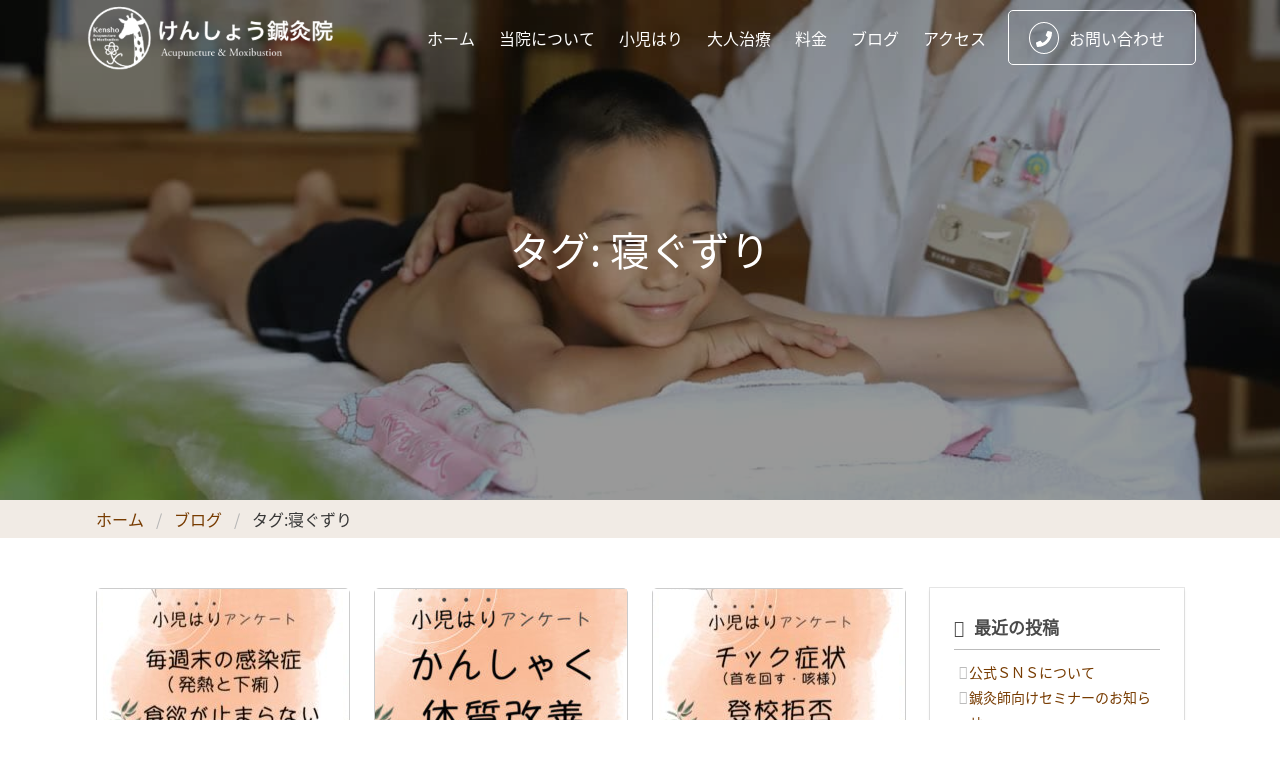

--- FILE ---
content_type: text/html; charset=UTF-8
request_url: https://kensho-hari.com/tag/%E5%AF%9D%E3%81%90%E3%81%9A%E3%82%8A/
body_size: 9158
content:
<!doctype html>
<html lang="ja">
<head>
<!-- Global site tag (gtag.js) - Google Analytics -->
<script async src="https://www.googletagmanager.com/gtag/js?id=UA-52998373-17"></script>
<script>
window.dataLayer = window.dataLayer || [];
function gtag(){dataLayer.push(arguments);}
gtag('js', new Date());
gtag('config', 'UA-52998373-17');
</script>
<meta charset="utf-8">
<meta http-equiv="x-ua-compatible" content="ie=edge">
<meta name="viewport" content="width=device-width, initial-scale=1, shrink-to-fit=no">
<link rel="apple-touch-icon" sizes="180x180" href="https://kensho-hari.com/wp-content/themes/my-theme/dist/images/favicon/apple-touch-icon_069016ee.png">
<link rel="icon" type="image/png" sizes="32x32" href="https://kensho-hari.com/wp-content/themes/my-theme/dist/images/favicon/favicon-32x32_4e656082.png">
<link rel="icon" type="image/png" sizes="16x16" href="https://kensho-hari.com/wp-content/themes/my-theme/dist/images/favicon/favicon-16x16_2375caea.png">
<link rel="manifest" href="https://kensho-hari.com/wp-content/themes/my-theme/dist/images/favicon/site_b9aa277f.webmanifest">
<meta name="msapplication-TileColor" content="#da532c">
<meta name="theme-color" content="#ffffff">
<title>寝ぐずり &#8211; 大阪府八尾市の小児はり 賢昌鍼灸院</title>
<meta name='robots' content='max-image-preview:large' />
<link rel='dns-prefetch' href='//www.google.com' />
<link rel='dns-prefetch' href='//www.googletagmanager.com' />
<link rel="alternate" type="application/rss+xml" title="大阪府八尾市の小児はり 賢昌鍼灸院 &raquo; 寝ぐずり タグのフィード" href="https://kensho-hari.com/tag/%e5%af%9d%e3%81%90%e3%81%9a%e3%82%8a/feed/" />
<!-- <link rel='stylesheet' id='wp-block-library-css' href='https://kensho-hari.com/wp-includes/css/dist/block-library/style.min.css?ver=6.5.7' type='text/css' media='all' /> -->
<link rel="stylesheet" type="text/css" href="//kensho-hari.com/wp-content/cache/wpfc-minified/q7uf8ke1/2o8w5.css" media="all"/>
<style id='global-styles-inline-css' type='text/css'>
body{--wp--preset--color--black: #000000;--wp--preset--color--cyan-bluish-gray: #abb8c3;--wp--preset--color--white: #ffffff;--wp--preset--color--pale-pink: #f78da7;--wp--preset--color--vivid-red: #cf2e2e;--wp--preset--color--luminous-vivid-orange: #ff6900;--wp--preset--color--luminous-vivid-amber: #fcb900;--wp--preset--color--light-green-cyan: #7bdcb5;--wp--preset--color--vivid-green-cyan: #00d084;--wp--preset--color--pale-cyan-blue: #8ed1fc;--wp--preset--color--vivid-cyan-blue: #0693e3;--wp--preset--color--vivid-purple: #9b51e0;--wp--preset--gradient--vivid-cyan-blue-to-vivid-purple: linear-gradient(135deg,rgba(6,147,227,1) 0%,rgb(155,81,224) 100%);--wp--preset--gradient--light-green-cyan-to-vivid-green-cyan: linear-gradient(135deg,rgb(122,220,180) 0%,rgb(0,208,130) 100%);--wp--preset--gradient--luminous-vivid-amber-to-luminous-vivid-orange: linear-gradient(135deg,rgba(252,185,0,1) 0%,rgba(255,105,0,1) 100%);--wp--preset--gradient--luminous-vivid-orange-to-vivid-red: linear-gradient(135deg,rgba(255,105,0,1) 0%,rgb(207,46,46) 100%);--wp--preset--gradient--very-light-gray-to-cyan-bluish-gray: linear-gradient(135deg,rgb(238,238,238) 0%,rgb(169,184,195) 100%);--wp--preset--gradient--cool-to-warm-spectrum: linear-gradient(135deg,rgb(74,234,220) 0%,rgb(151,120,209) 20%,rgb(207,42,186) 40%,rgb(238,44,130) 60%,rgb(251,105,98) 80%,rgb(254,248,76) 100%);--wp--preset--gradient--blush-light-purple: linear-gradient(135deg,rgb(255,206,236) 0%,rgb(152,150,240) 100%);--wp--preset--gradient--blush-bordeaux: linear-gradient(135deg,rgb(254,205,165) 0%,rgb(254,45,45) 50%,rgb(107,0,62) 100%);--wp--preset--gradient--luminous-dusk: linear-gradient(135deg,rgb(255,203,112) 0%,rgb(199,81,192) 50%,rgb(65,88,208) 100%);--wp--preset--gradient--pale-ocean: linear-gradient(135deg,rgb(255,245,203) 0%,rgb(182,227,212) 50%,rgb(51,167,181) 100%);--wp--preset--gradient--electric-grass: linear-gradient(135deg,rgb(202,248,128) 0%,rgb(113,206,126) 100%);--wp--preset--gradient--midnight: linear-gradient(135deg,rgb(2,3,129) 0%,rgb(40,116,252) 100%);--wp--preset--font-size--small: 13px;--wp--preset--font-size--medium: 20px;--wp--preset--font-size--large: 36px;--wp--preset--font-size--x-large: 42px;--wp--preset--spacing--20: 0.44rem;--wp--preset--spacing--30: 0.67rem;--wp--preset--spacing--40: 1rem;--wp--preset--spacing--50: 1.5rem;--wp--preset--spacing--60: 2.25rem;--wp--preset--spacing--70: 3.38rem;--wp--preset--spacing--80: 5.06rem;--wp--preset--shadow--natural: 6px 6px 9px rgba(0, 0, 0, 0.2);--wp--preset--shadow--deep: 12px 12px 50px rgba(0, 0, 0, 0.4);--wp--preset--shadow--sharp: 6px 6px 0px rgba(0, 0, 0, 0.2);--wp--preset--shadow--outlined: 6px 6px 0px -3px rgba(255, 255, 255, 1), 6px 6px rgba(0, 0, 0, 1);--wp--preset--shadow--crisp: 6px 6px 0px rgba(0, 0, 0, 1);}body { margin: 0; }.wp-site-blocks > .alignleft { float: left; margin-right: 2em; }.wp-site-blocks > .alignright { float: right; margin-left: 2em; }.wp-site-blocks > .aligncenter { justify-content: center; margin-left: auto; margin-right: auto; }:where(.is-layout-flex){gap: 0.5em;}:where(.is-layout-grid){gap: 0.5em;}body .is-layout-flow > .alignleft{float: left;margin-inline-start: 0;margin-inline-end: 2em;}body .is-layout-flow > .alignright{float: right;margin-inline-start: 2em;margin-inline-end: 0;}body .is-layout-flow > .aligncenter{margin-left: auto !important;margin-right: auto !important;}body .is-layout-constrained > .alignleft{float: left;margin-inline-start: 0;margin-inline-end: 2em;}body .is-layout-constrained > .alignright{float: right;margin-inline-start: 2em;margin-inline-end: 0;}body .is-layout-constrained > .aligncenter{margin-left: auto !important;margin-right: auto !important;}body .is-layout-constrained > :where(:not(.alignleft):not(.alignright):not(.alignfull)){margin-left: auto !important;margin-right: auto !important;}body .is-layout-flex{display: flex;}body .is-layout-flex{flex-wrap: wrap;align-items: center;}body .is-layout-flex > *{margin: 0;}body .is-layout-grid{display: grid;}body .is-layout-grid > *{margin: 0;}body{padding-top: 0px;padding-right: 0px;padding-bottom: 0px;padding-left: 0px;}a:where(:not(.wp-element-button)){text-decoration: underline;}.wp-element-button, .wp-block-button__link{background-color: #32373c;border-width: 0;color: #fff;font-family: inherit;font-size: inherit;line-height: inherit;padding: calc(0.667em + 2px) calc(1.333em + 2px);text-decoration: none;}.has-black-color{color: var(--wp--preset--color--black) !important;}.has-cyan-bluish-gray-color{color: var(--wp--preset--color--cyan-bluish-gray) !important;}.has-white-color{color: var(--wp--preset--color--white) !important;}.has-pale-pink-color{color: var(--wp--preset--color--pale-pink) !important;}.has-vivid-red-color{color: var(--wp--preset--color--vivid-red) !important;}.has-luminous-vivid-orange-color{color: var(--wp--preset--color--luminous-vivid-orange) !important;}.has-luminous-vivid-amber-color{color: var(--wp--preset--color--luminous-vivid-amber) !important;}.has-light-green-cyan-color{color: var(--wp--preset--color--light-green-cyan) !important;}.has-vivid-green-cyan-color{color: var(--wp--preset--color--vivid-green-cyan) !important;}.has-pale-cyan-blue-color{color: var(--wp--preset--color--pale-cyan-blue) !important;}.has-vivid-cyan-blue-color{color: var(--wp--preset--color--vivid-cyan-blue) !important;}.has-vivid-purple-color{color: var(--wp--preset--color--vivid-purple) !important;}.has-black-background-color{background-color: var(--wp--preset--color--black) !important;}.has-cyan-bluish-gray-background-color{background-color: var(--wp--preset--color--cyan-bluish-gray) !important;}.has-white-background-color{background-color: var(--wp--preset--color--white) !important;}.has-pale-pink-background-color{background-color: var(--wp--preset--color--pale-pink) !important;}.has-vivid-red-background-color{background-color: var(--wp--preset--color--vivid-red) !important;}.has-luminous-vivid-orange-background-color{background-color: var(--wp--preset--color--luminous-vivid-orange) !important;}.has-luminous-vivid-amber-background-color{background-color: var(--wp--preset--color--luminous-vivid-amber) !important;}.has-light-green-cyan-background-color{background-color: var(--wp--preset--color--light-green-cyan) !important;}.has-vivid-green-cyan-background-color{background-color: var(--wp--preset--color--vivid-green-cyan) !important;}.has-pale-cyan-blue-background-color{background-color: var(--wp--preset--color--pale-cyan-blue) !important;}.has-vivid-cyan-blue-background-color{background-color: var(--wp--preset--color--vivid-cyan-blue) !important;}.has-vivid-purple-background-color{background-color: var(--wp--preset--color--vivid-purple) !important;}.has-black-border-color{border-color: var(--wp--preset--color--black) !important;}.has-cyan-bluish-gray-border-color{border-color: var(--wp--preset--color--cyan-bluish-gray) !important;}.has-white-border-color{border-color: var(--wp--preset--color--white) !important;}.has-pale-pink-border-color{border-color: var(--wp--preset--color--pale-pink) !important;}.has-vivid-red-border-color{border-color: var(--wp--preset--color--vivid-red) !important;}.has-luminous-vivid-orange-border-color{border-color: var(--wp--preset--color--luminous-vivid-orange) !important;}.has-luminous-vivid-amber-border-color{border-color: var(--wp--preset--color--luminous-vivid-amber) !important;}.has-light-green-cyan-border-color{border-color: var(--wp--preset--color--light-green-cyan) !important;}.has-vivid-green-cyan-border-color{border-color: var(--wp--preset--color--vivid-green-cyan) !important;}.has-pale-cyan-blue-border-color{border-color: var(--wp--preset--color--pale-cyan-blue) !important;}.has-vivid-cyan-blue-border-color{border-color: var(--wp--preset--color--vivid-cyan-blue) !important;}.has-vivid-purple-border-color{border-color: var(--wp--preset--color--vivid-purple) !important;}.has-vivid-cyan-blue-to-vivid-purple-gradient-background{background: var(--wp--preset--gradient--vivid-cyan-blue-to-vivid-purple) !important;}.has-light-green-cyan-to-vivid-green-cyan-gradient-background{background: var(--wp--preset--gradient--light-green-cyan-to-vivid-green-cyan) !important;}.has-luminous-vivid-amber-to-luminous-vivid-orange-gradient-background{background: var(--wp--preset--gradient--luminous-vivid-amber-to-luminous-vivid-orange) !important;}.has-luminous-vivid-orange-to-vivid-red-gradient-background{background: var(--wp--preset--gradient--luminous-vivid-orange-to-vivid-red) !important;}.has-very-light-gray-to-cyan-bluish-gray-gradient-background{background: var(--wp--preset--gradient--very-light-gray-to-cyan-bluish-gray) !important;}.has-cool-to-warm-spectrum-gradient-background{background: var(--wp--preset--gradient--cool-to-warm-spectrum) !important;}.has-blush-light-purple-gradient-background{background: var(--wp--preset--gradient--blush-light-purple) !important;}.has-blush-bordeaux-gradient-background{background: var(--wp--preset--gradient--blush-bordeaux) !important;}.has-luminous-dusk-gradient-background{background: var(--wp--preset--gradient--luminous-dusk) !important;}.has-pale-ocean-gradient-background{background: var(--wp--preset--gradient--pale-ocean) !important;}.has-electric-grass-gradient-background{background: var(--wp--preset--gradient--electric-grass) !important;}.has-midnight-gradient-background{background: var(--wp--preset--gradient--midnight) !important;}.has-small-font-size{font-size: var(--wp--preset--font-size--small) !important;}.has-medium-font-size{font-size: var(--wp--preset--font-size--medium) !important;}.has-large-font-size{font-size: var(--wp--preset--font-size--large) !important;}.has-x-large-font-size{font-size: var(--wp--preset--font-size--x-large) !important;}
.wp-block-navigation a:where(:not(.wp-element-button)){color: inherit;}
:where(.wp-block-post-template.is-layout-flex){gap: 1.25em;}:where(.wp-block-post-template.is-layout-grid){gap: 1.25em;}
:where(.wp-block-columns.is-layout-flex){gap: 2em;}:where(.wp-block-columns.is-layout-grid){gap: 2em;}
.wp-block-pullquote{font-size: 1.5em;line-height: 1.6;}
</style>
<!-- <link rel='stylesheet' id='contact-form-7-css' href='https://kensho-hari.com/wp-content/plugins/contact-form-7/includes/css/styles.css?ver=5.9.8' type='text/css' media='all' /> -->
<!-- <link rel='stylesheet' id='sage/main.css-css' href='https://kensho-hari.com/wp-content/themes/my-theme/dist/styles/main_e04952f9.css' type='text/css' media='all' /> -->
<link rel="stylesheet" type="text/css" href="//kensho-hari.com/wp-content/cache/wpfc-minified/mbg3fkn8/2o8w5.css" media="all"/>
<!-- Site Kit によって追加された Google タグ（gtag.js）スニペット -->
<!-- Google アナリティクス スニペット (Site Kit が追加) -->
<script type="text/javascript" src="https://www.googletagmanager.com/gtag/js?id=G-3WG0RBWSPP" id="google_gtagjs-js" async></script>
<script type="text/javascript" id="google_gtagjs-js-after">
/* <![CDATA[ */
window.dataLayer = window.dataLayer || [];function gtag(){dataLayer.push(arguments);}
gtag("set","linker",{"domains":["kensho-hari.com"]});
gtag("js", new Date());
gtag("set", "developer_id.dZTNiMT", true);
gtag("config", "G-3WG0RBWSPP");
/* ]]> */
</script>
<script src='//kensho-hari.com/wp-content/cache/wpfc-minified/22x3fvd1/2o8w6.js' type="text/javascript"></script>
<!-- <script type="text/javascript" src="https://kensho-hari.com/wp-includes/js/jquery/jquery.min.js?ver=3.7.1" id="jquery-core-js"></script> -->
<!-- <script type="text/javascript" src="https://kensho-hari.com/wp-includes/js/jquery/jquery-migrate.min.js?ver=3.4.1" id="jquery-migrate-js"></script> -->
<link rel="https://api.w.org/" href="https://kensho-hari.com/wp-json/" /><link rel="alternate" type="application/json" href="https://kensho-hari.com/wp-json/wp/v2/tags/453" /><link rel="EditURI" type="application/rsd+xml" title="RSD" href="https://kensho-hari.com/xmlrpc.php?rsd" />
<meta name="generator" content="WordPress 6.5.7" />
<meta name="generator" content="Site Kit by Google 1.166.0" /></head>
<body class="archive tag tag-453 drawer drawer--right app-data index-data archive-data tag-data tag-453-data tag-%e5%af%9d%e3%81%90%e3%81%9a%e3%82%8a-data">
<header class="banner app-header">
<div class="container" id="menu">
<nav class="navbar" role="navigation" aria-label="main navigation">
<div class="navbar-brand">
<a href="https://kensho-hari.com">
<img src="https://kensho-hari.com/wp-content/themes/my-theme/dist/images/logo-white-header-pc_448c6722.png">
</a>
</div>
<div class="navbar-end">
<div id="navbarBasicExample" class="navbar-menu">
<div class="navbar-start">
<a href="https://kensho-hari.com" class="navbar-item">
ホーム
</a>
<a href="https://kensho-hari.com/profile" class="navbar-item">
当院について
</a>
<a href="https://kensho-hari.com/acupuncture" class="navbar-item">
小児はり
</a>
<a href="https://kensho-hari.com/adult-acupuncture" class="navbar-item">
大人治療
</a>
<a href="https://kensho-hari.com/fee" class="navbar-item">
料金
</a>
<a href="https://kensho-hari.com/blog" class="navbar-item">
ブログ
</a>
<a href="https://kensho-hari.com/access" class="navbar-item">
アクセス
</a>
<a href="https://kensho-hari.com/contact" class="navbar-item navbar-item--contact">
<div class="fa-wrap">
<i class="fa fa-phone"></i>
</div>
お問い合わせ
</a>
</div>
</div>
</div>
</nav>
</div>
</header>
<div class="page-header header-blog">
<h1 class="h1">タグ: <span>寝ぐずり</span></h1>
</div>
<div class="breadcrumbs__wrapper">
<div class="container">
<nav class="breadcrumb" aria-label="breadcrumbs">
<ul>
<li>
<a href="https://kensho-hari.com" itemprop="url">ホーム</a>
</li>
<li>
<a href="https://kensho-hari.com/blog" itemprop="url">ブログ</a>
</li>
<li class="is-active">
<a href="#" aria-current="page">タグ: <span>寝ぐずり</span></a>
</li>
</ul>
</nav>
</div>
</div>
<div class="wrap mb50 mt50" role="document">
<section class="section mt0 pt0">
<div class="container">
<div class="columns">
<div class="column is-three-quarters">
<main class="main">
<section class="">
<div class="posts-list">
<div class="columns is-multiline">
<div class="column is-one-third">
<article>
<div class="card post-card">
<div class="card-image">
<a href="https://kensho-hari.com/%e6%af%8e%e9%80%b1%e6%9c%ab%e3%81%ae%e7%99%ba%e7%86%b1%e3%81%a8%e4%b8%8b%e7%97%a2/">
<div class="image is-16by9"
style="background: url(https://kensho-hari.com/wp-content/uploads/2023/03/img_2297-240x300.jpg) center center; ">
</div>
</a>
</div>
<div class="card-content">
<div class="content">
<a class="category-label tag has-background-primary has-text-white"
href="https://kensho-hari.com/category/%e5%ad%90%e3%81%a9%e3%82%82%e3%81%ae%e5%81%a5%e5%ba%b7/">子どもの健康</a>
<time class="is-block is-size-7">2023年3月30日</time>
<h1 class="is-size-6 mt5">
<a href="https://kensho-hari.com/%e6%af%8e%e9%80%b1%e6%9c%ab%e3%81%ae%e7%99%ba%e7%86%b1%e3%81%a8%e4%b8%8b%e7%97%a2/">毎週末の発熱と下痢</a>
</h1>
</div>
</div>
</div>
</article>
</div>
<div class="column is-one-third">
<article>
<div class="card post-card">
<div class="card-image">
<a href="https://kensho-hari.com/%e3%81%8b%e3%82%93%e3%81%97%e3%82%83%e3%81%8f%e3%80%81%e4%bd%93%e8%b3%aa%e6%94%b9%e5%96%84-2/">
<div class="image is-16by9"
style="background: url(https://kensho-hari.com/wp-content/uploads/2022/10/IMG_0499-300x300.jpg) center center; ">
</div>
</a>
</div>
<div class="card-content">
<div class="content">
<a class="category-label tag has-background-primary has-text-white"
href="https://kensho-hari.com/category/%e5%ad%90%e3%81%a9%e3%82%82%e3%81%ae%e5%81%a5%e5%ba%b7/">子どもの健康</a>
<time class="is-block is-size-7">2022年11月28日</time>
<h1 class="is-size-6 mt5">
<a href="https://kensho-hari.com/%e3%81%8b%e3%82%93%e3%81%97%e3%82%83%e3%81%8f%e3%80%81%e4%bd%93%e8%b3%aa%e6%94%b9%e5%96%84-2/">かんしゃく、体質改善</a>
</h1>
</div>
</div>
</div>
</article>
</div>
<div class="column is-one-third">
<article>
<div class="card post-card">
<div class="card-image">
<a href="https://kensho-hari.com/%e3%83%81%e3%83%83%e3%82%af%e7%97%87%e7%8a%b6%e3%81%a8%e7%99%bb%e6%a0%a1%e6%8b%92%e5%90%a6/">
<div class="image is-16by9"
style="background: url(https://kensho-hari.com/wp-content/uploads/2022/11/img_1645-240x300.jpg) center center; ">
</div>
</a>
</div>
<div class="card-content">
<div class="content">
<a class="category-label tag has-background-primary has-text-white"
href="https://kensho-hari.com/category/%e5%ad%90%e3%81%a9%e3%82%82%e3%81%ae%e5%81%a5%e5%ba%b7/">子どもの健康</a>
<time class="is-block is-size-7">2022年11月20日</time>
<h1 class="is-size-6 mt5">
<a href="https://kensho-hari.com/%e3%83%81%e3%83%83%e3%82%af%e7%97%87%e7%8a%b6%e3%81%a8%e7%99%bb%e6%a0%a1%e6%8b%92%e5%90%a6/">チック症状と登校拒否</a>
</h1>
</div>
</div>
</div>
</article>
</div>
<div class="column is-one-third">
<article>
<div class="card post-card">
<div class="card-image">
<a href="https://kensho-hari.com/%e9%a0%ad%e7%97%9b%e3%80%81%e8%82%8c%e8%8d%92%e3%82%8c/">
<div class="image is-16by9"
style="background: url(https://kensho-hari.com/wp-content/uploads/2022/10/IMG_0514-300x300.jpg) center center; ">
</div>
</a>
</div>
<div class="card-content">
<div class="content">
<a class="category-label tag has-background-primary has-text-white"
href="https://kensho-hari.com/category/%e5%ad%90%e3%81%a9%e3%82%82%e3%81%ae%e5%81%a5%e5%ba%b7/">子どもの健康</a>
<time class="is-block is-size-7">2022年10月22日</time>
<h1 class="is-size-6 mt5">
<a href="https://kensho-hari.com/%e9%a0%ad%e7%97%9b%e3%80%81%e8%82%8c%e8%8d%92%e3%82%8c/">頭痛、肌荒れ</a>
</h1>
</div>
</div>
</div>
</article>
</div>
<div class="column is-one-third">
<article>
<div class="card post-card">
<div class="card-image">
<a href="https://kensho-hari.com/%f0%9f%8c%95%f0%9f%90%87%e6%9c%88%e8%a6%8b%e3%81%af%e3%82%8a%e9%96%8b%e5%82%ac%e5%a0%b1%e5%91%8a%e2%9c%a8%e2%9c%a8/">
<div class="image is-16by9"
style="background: url(https://kensho-hari.com/wp-content/uploads/2019/07/gethythtttte-300x300.png) center center; ">
</div>
</a>
</div>
<div class="card-content">
<div class="content">
<a class="category-label tag has-background-primary has-text-white"
href="https://kensho-hari.com/category/%e3%81%8a%e7%9f%a5%e3%82%89%e3%81%9b/">お知らせ</a>
<time class="is-block is-size-7">2022年10月19日</time>
<h1 class="is-size-6 mt5">
<a href="https://kensho-hari.com/%f0%9f%8c%95%f0%9f%90%87%e6%9c%88%e8%a6%8b%e3%81%af%e3%82%8a%e9%96%8b%e5%82%ac%e5%a0%b1%e5%91%8a%e2%9c%a8%e2%9c%a8/">🌕🐇月見はり開催報告✨✨</a>
</h1>
</div>
</div>
</div>
</article>
</div>
<div class="column is-one-third">
<article>
<div class="card post-card">
<div class="card-image">
<a href="https://kensho-hari.com/%e8%85%b9%e7%97%9b%e3%81%ab%e3%82%88%e3%82%8b%e7%99%bb%e6%a0%a1%e3%81%97%e3%81%b6%e3%82%8a%e3%81%a8%e6%84%8f%e6%ac%b2%e3%81%ae%e4%bd%8e%e4%b8%8b/">
<div class="image is-16by9"
style="background: url(https://kensho-hari.com/wp-content/uploads/2022/10/IMG_0520-300x300.jpg) center center; ">
</div>
</a>
</div>
<div class="card-content">
<div class="content">
<a class="category-label tag has-background-primary has-text-white"
href="https://kensho-hari.com/category/%e5%ad%90%e3%81%a9%e3%82%82%e3%81%ae%e5%81%a5%e5%ba%b7/">子どもの健康</a>
<time class="is-block is-size-7">2022年10月17日</time>
<h1 class="is-size-6 mt5">
<a href="https://kensho-hari.com/%e8%85%b9%e7%97%9b%e3%81%ab%e3%82%88%e3%82%8b%e7%99%bb%e6%a0%a1%e3%81%97%e3%81%b6%e3%82%8a%e3%81%a8%e6%84%8f%e6%ac%b2%e3%81%ae%e4%bd%8e%e4%b8%8b/">腹痛による登校しぶりと意欲の低下</a>
</h1>
</div>
</div>
</div>
</article>
</div>
<div class="column is-one-third">
<article>
<div class="card post-card">
<div class="card-image">
<a href="https://kensho-hari.com/%e9%9c%b0%e7%b2%92%e8%85%ab%ef%bc%88%e3%82%81%e3%81%b0%e3%81%a1%e3%81%93%e3%80%81%e3%82%82%e3%81%ae%e3%82%82%e3%82%89%e3%81%84%ef%bc%89/">
<div class="image is-16by9"
style="background: url(https://kensho-hari.com/wp-content/uploads/2022/10/IMG_0226-300x300.jpg) center center; ">
</div>
</a>
</div>
<div class="card-content">
<div class="content">
<a class="category-label tag has-background-primary has-text-white"
href="https://kensho-hari.com/category/%e5%ad%90%e3%81%a9%e3%82%82%e3%81%ae%e5%81%a5%e5%ba%b7/">子どもの健康</a>
<time class="is-block is-size-7">2022年10月5日</time>
<h1 class="is-size-6 mt5">
<a href="https://kensho-hari.com/%e9%9c%b0%e7%b2%92%e8%85%ab%ef%bc%88%e3%82%81%e3%81%b0%e3%81%a1%e3%81%93%e3%80%81%e3%82%82%e3%81%ae%e3%82%82%e3%82%89%e3%81%84%ef%bc%89/">霰粒腫（めばちこ、ものもらい）</a>
</h1>
</div>
</div>
</div>
</article>
</div>
<div class="column is-one-third">
<article>
<div class="card post-card">
<div class="card-image">
<a href="https://kensho-hari.com/%e3%82%b9%e3%83%88%e3%83%ac%e3%82%b9%e6%80%a7%e3%81%ae%e4%be%bf%e7%a7%98%e3%80%81%e5%8f%a3%e5%86%85%e7%82%8e%e3%80%81%e3%83%98%e3%83%ab%e3%83%9a%e3%82%b9/">
<div class="image is-16by9"
style="background: url(https://kensho-hari.com/wp-content/uploads/2022/10/IMG_0220-300x300.jpg) center center; ">
</div>
</a>
</div>
<div class="card-content">
<div class="content">
<a class="category-label tag has-background-primary has-text-white"
href="https://kensho-hari.com/category/%e5%ad%90%e3%81%a9%e3%82%82%e3%81%ae%e5%81%a5%e5%ba%b7/">子どもの健康</a>
<time class="is-block is-size-7">2022年10月2日</time>
<h1 class="is-size-6 mt5">
<a href="https://kensho-hari.com/%e3%82%b9%e3%83%88%e3%83%ac%e3%82%b9%e6%80%a7%e3%81%ae%e4%be%bf%e7%a7%98%e3%80%81%e5%8f%a3%e5%86%85%e7%82%8e%e3%80%81%e3%83%98%e3%83%ab%e3%83%9a%e3%82%b9/">ストレス性の便秘、口内炎、ヘルペス</a>
</h1>
</div>
</div>
</div>
</article>
</div>
<div class="column is-one-third">
<article>
<div class="card post-card">
<div class="card-image">
<a href="https://kensho-hari.com/%e6%9c%88%e8%a6%8b%e3%81%af%e3%82%8a%f0%9f%8c%95%f0%9f%90%87-2/">
<div class="image is-16by9"
style="background: url(https://kensho-hari.com/wp-content/uploads/2022/08/img_0197-300x300.jpg) center center; ">
</div>
</a>
</div>
<div class="card-content">
<div class="content">
<a class="category-label tag has-background-primary has-text-white"
href="https://kensho-hari.com/category/%e3%81%8a%e7%9f%a5%e3%82%89%e3%81%9b/">お知らせ</a>
<time class="is-block is-size-7">2022年8月25日</time>
<h1 class="is-size-6 mt5">
<a href="https://kensho-hari.com/%e6%9c%88%e8%a6%8b%e3%81%af%e3%82%8a%f0%9f%8c%95%f0%9f%90%87-2/">月見はり🌕🐇</a>
</h1>
</div>
</div>
</div>
</article>
</div>
</div>
</div>
</section>
<section class="section">
<nav class="pagination is-centered  is-rounded" role="navigation" aria-label="pagination">
<a
class="pagination-previous"
href="https://kensho-hari.com/tag/%E5%AF%9D%E3%81%90%E3%81%9A%E3%82%8A/" disabled>前のページ
</a>
<a class="pagination-next"
href="https://kensho-hari.com/tag/%E5%AF%9D%E3%81%90%E3%81%9A%E3%82%8A/page/2/" >次のページ
</a>
<ul class="pagination-list is-rounded">
<li>
<a class="pagination-link is-current"
href="https://kensho-hari.com/tag/%E5%AF%9D%E3%81%90%E3%81%9A%E3%82%8A/">1</a>
</li>
<li>
<a class="pagination-link "
href="https://kensho-hari.com/tag/%E5%AF%9D%E3%81%90%E3%81%9A%E3%82%8A/page/2/">2</a>
</li>
</ul>
</nav>
</section>
</main>
</div>
<div class="column">
<aside class="sidebar">
<div class="card">
<div class="card-content">
<section class="widget recent-posts-2 widget_recent_entries">
<h3>最近の投稿</h3>
<ul>
<li>
<a href="https://kensho-hari.com/%e5%85%ac%e5%bc%8f%ef%bd%93%ef%bd%8e%ef%bd%93%e3%81%ab%e3%81%a4%e3%81%84%e3%81%a6/">公式ＳＮＳについて</a>
</li>
<li>
<a href="https://kensho-hari.com/%e9%8d%bc%e7%81%b8%e5%b8%ab%e5%90%91%e3%81%91%e3%82%bb%e3%83%9f%e3%83%8a%e3%83%bc%e3%81%ae%e3%81%8a%e7%9f%a5%e3%82%89%e3%81%9b/">鍼灸師向けセミナーのお知らせ</a>
</li>
<li>
<a href="https://kensho-hari.com/%e3%81%a4%e3%81%8d%e3%81%bf%e3%81%af%e3%82%8a2025/">つきみはり2025</a>
</li>
<li>
<a href="https://kensho-hari.com/%e7%ac%ac24%e5%9b%9e%e5%88%9d%e5%bf%83%e8%80%85%e8%ac%9b%e7%bf%92%e4%bc%9a/">第24回初心者講習会</a>
</li>
<li>
<a href="https://kensho-hari.com/%e3%80%8e%e6%9c%88%e8%a6%8b%e3%81%af%e3%82%8a%e3%80%8f%e3%81%ae%e3%81%8a%e7%9f%a5%e3%82%89%e3%81%9b/">『月見はり』のお知らせ</a>
</li>
</ul>
</section><section class="widget categories-2 widget_categories"><h3>カテゴリー</h3>
<ul>
<li class="cat-item cat-item-196"><a href="https://kensho-hari.com/category/%e3%81%8a%e7%81%b8/">お灸</a>
</li>
<li class="cat-item cat-item-8"><a href="https://kensho-hari.com/category/%e3%81%8a%e7%9f%a5%e3%82%89%e3%81%9b/">お知らせ</a>
</li>
<li class="cat-item cat-item-462"><a href="https://kensho-hari.com/category/%e5%a4%a7%e4%ba%ba%e6%b2%bb%e7%99%82/">大人治療</a>
</li>
<li class="cat-item cat-item-4"><a href="https://kensho-hari.com/category/%e5%ad%90%e3%81%a9%e3%82%82%e3%81%ae%e5%81%a5%e5%ba%b7/">子どもの健康</a>
</li>
<li class="cat-item cat-item-10"><a href="https://kensho-hari.com/category/%e5%ad%90%e8%82%b2%e3%81%a6/">子育て</a>
</li>
<li class="cat-item cat-item-9"><a href="https://kensho-hari.com/category/%e5%b0%8f%e5%85%90%e3%81%af%e3%82%8a/">小児はり</a>
</li>
<li class="cat-item cat-item-649"><a href="https://kensho-hari.com/category/%e5%b0%8f%e5%85%90%e3%81%af%e3%82%8a%e3%82%a4%e3%83%b3%e3%82%bf%e3%83%93%e3%83%a5%e3%83%bc/">小児はりインタビュー</a>
</li>
<li class="cat-item cat-item-1"><a href="https://kensho-hari.com/category/%e6%9c%aa%e5%88%86%e9%a1%9e/">未分類</a>
</li>
<li class="cat-item cat-item-699"><a href="https://kensho-hari.com/category/%e7%84%a1%e6%b7%bb%e5%8a%a0%e3%82%a4%e3%83%b3%e3%82%bf%e3%83%93%e3%83%a5%e3%83%bc%f0%9f%8d%80/">無添加インタビュー🍀</a>
</li>
<li class="cat-item cat-item-21"><a href="https://kensho-hari.com/category/%e7%a7%8b%e3%81%ae%e3%82%a4%e3%83%99%e3%83%b3%e3%83%88/">秋のイベント</a>
</li>
<li class="cat-item cat-item-3"><a href="https://kensho-hari.com/category/%e8%a6%aa%e5%ad%90%e3%82%a4%e3%83%99%e3%83%b3%e3%83%88/">親子イベント</a>
</li>
<li class="cat-item cat-item-1185"><a href="https://kensho-hari.com/category/%e3%81%8a%e7%9f%a5%e3%82%89%e3%81%9b/%e9%8d%bc%e7%81%b8%e5%b8%ab%e3%80%81%e9%8d%bc%e7%81%b8%e5%ad%a6%e7%94%9f%e5%90%91%e3%81%91%e3%81%8a%e7%9f%a5%e3%82%89%e3%81%9b/">鍼灸師、鍼灸学生向けお知らせ</a>
</li>
<li class="cat-item cat-item-133"><a href="https://kensho-hari.com/category/%e9%8d%bc%e7%81%b8%e6%b2%bb%e7%99%82/">鍼灸治療</a>
</li>
</ul>
</section><section class="widget archives-2 widget_archive"><h3>アーカイブ</h3>
<ul>
<li><a href='https://kensho-hari.com/2025/11/'>2025年11月</a></li>
<li><a href='https://kensho-hari.com/2025/09/'>2025年9月</a></li>
<li><a href='https://kensho-hari.com/2025/03/'>2025年3月</a></li>
<li><a href='https://kensho-hari.com/2024/08/'>2024年8月</a></li>
<li><a href='https://kensho-hari.com/2024/04/'>2024年4月</a></li>
<li><a href='https://kensho-hari.com/2023/03/'>2023年3月</a></li>
<li><a href='https://kensho-hari.com/2023/01/'>2023年1月</a></li>
<li><a href='https://kensho-hari.com/2022/12/'>2022年12月</a></li>
<li><a href='https://kensho-hari.com/2022/11/'>2022年11月</a></li>
<li><a href='https://kensho-hari.com/2022/10/'>2022年10月</a></li>
<li><a href='https://kensho-hari.com/2022/09/'>2022年9月</a></li>
<li><a href='https://kensho-hari.com/2022/08/'>2022年8月</a></li>
<li><a href='https://kensho-hari.com/2022/07/'>2022年7月</a></li>
<li><a href='https://kensho-hari.com/2022/06/'>2022年6月</a></li>
<li><a href='https://kensho-hari.com/2022/05/'>2022年5月</a></li>
<li><a href='https://kensho-hari.com/2022/04/'>2022年4月</a></li>
<li><a href='https://kensho-hari.com/2022/03/'>2022年3月</a></li>
<li><a href='https://kensho-hari.com/2022/01/'>2022年1月</a></li>
<li><a href='https://kensho-hari.com/2021/12/'>2021年12月</a></li>
<li><a href='https://kensho-hari.com/2021/10/'>2021年10月</a></li>
<li><a href='https://kensho-hari.com/2021/09/'>2021年9月</a></li>
<li><a href='https://kensho-hari.com/2021/08/'>2021年8月</a></li>
<li><a href='https://kensho-hari.com/2021/07/'>2021年7月</a></li>
<li><a href='https://kensho-hari.com/2021/06/'>2021年6月</a></li>
<li><a href='https://kensho-hari.com/2021/05/'>2021年5月</a></li>
<li><a href='https://kensho-hari.com/2021/03/'>2021年3月</a></li>
<li><a href='https://kensho-hari.com/2021/02/'>2021年2月</a></li>
<li><a href='https://kensho-hari.com/2021/01/'>2021年1月</a></li>
<li><a href='https://kensho-hari.com/2020/12/'>2020年12月</a></li>
<li><a href='https://kensho-hari.com/2020/11/'>2020年11月</a></li>
<li><a href='https://kensho-hari.com/2020/10/'>2020年10月</a></li>
<li><a href='https://kensho-hari.com/2020/09/'>2020年9月</a></li>
<li><a href='https://kensho-hari.com/2020/08/'>2020年8月</a></li>
<li><a href='https://kensho-hari.com/2020/07/'>2020年7月</a></li>
<li><a href='https://kensho-hari.com/2020/06/'>2020年6月</a></li>
<li><a href='https://kensho-hari.com/2020/05/'>2020年5月</a></li>
<li><a href='https://kensho-hari.com/2020/04/'>2020年4月</a></li>
<li><a href='https://kensho-hari.com/2019/12/'>2019年12月</a></li>
<li><a href='https://kensho-hari.com/2019/11/'>2019年11月</a></li>
<li><a href='https://kensho-hari.com/2019/09/'>2019年9月</a></li>
<li><a href='https://kensho-hari.com/2019/08/'>2019年8月</a></li>
</ul>
</section>  </div>
</div>
</aside>
</div>
</div>
</div>
</section>
</div>
<div class="has-text-centered mt20 mb15">
<a href="https://www.business-plus.net/interview/2103/k6151.html" target="_blank">
<img src="https://kensho-hari.com/wp-content/themes/my-theme/dist/images/b-plus_68fb392c.jpg">
</a>
</div>
<footer class="app-footer">
<div class="pb30 app-footer__contents section">
<div class="container has-text-centered-mobile">
<div class="columns is-vcentered">
<div class="column is-one-quarter">
<a href="https://kensho-hari.com">
<img src="https://kensho-hari.com/wp-content/themes/my-theme/dist/images/footer-logo_a0203305.png" class="footer-logo">
</a>
<ul>
<li>〒581-0013</li>
<li>大阪府八尾市山本町南５丁目8-17</li>
<li><i class="fas fa-phone-square"></i> 072-929-8379</li>
<li><i class="fas fa-envelope"></i> kensho2017@outlook.jp</li>
</ul>
</div>
<div class="column footer-menu is-hidden-mobile">
<div class="columns">
<div class="column">
<h2 class="title is-5">
<a href="https://kensho-hari.com/profile">当院について</a>
</h2>
<ul>
<li>
<a href="https://kensho-hari.com/profile#profile">- 院長紹介</a>
</li>
<li>
<a href="https://kensho-hari.com/profile#information">- 総合案内</a>
</li>
</ul>
</div>
<div class="column">
<h2 class="title is-5">
<a href="https://kensho-hari.com/acupuncture">小児はり</a>
</h2>
<ul>
<li>
<a href="https://kensho-hari.com/acupuncture#syounihari">- 小児はりについて</a>
</li>
<li>
<a href="https://kensho-hari.com/acupuncture#disease">- 適応疾患</a>
</li>
</ul>
</div>
<div class="column">
<h2 class="title is-5">
<a href="https://kensho-hari.com/adult-acupuncture">大人治療</a>
</h2>
<ul>
<li>
<a href="https://kensho-hari.com/adult-acupuncture#syounihari">- 大人治療</a>
</li>
<li>
<a href="https://kensho-hari.com/adult-acupuncture#disease">- 適応疾患</a>
</li>
</ul>
</div>
<div class="column">
<h2 class="title is-5">
<a href="https://kensho-hari.com/fee">料金</a>
</h2>
<ul>
<li>
<a href="https://kensho-hari.com/fee#fee-table">- 料金表</a>
</li>
<li>
<a href="https://kensho-hari.com/fee#calendar">- 診療カレンダー</a>
</li>
</ul>
</div>
<div class="column">
<h2 class="title is-5">
<a href="https://kensho-hari.com/blog">ブログ</a>
</h2>
<h2 class="title is-5">
<a href="https://kensho-hari.com/access">アクセス</a>
</h2>
<h2 class="title is-5">
<a href="https://kensho-hari.com/contact">お問い合わせ</a>
</h2>
</div>
</div>
</div>
</div>
</div>
</div>
<div class="copyright">
Copyright@Kensho
</div>
</footer>
<script type="text/javascript" src="https://kensho-hari.com/wp-includes/js/dist/vendor/wp-polyfill-inert.min.js?ver=3.1.2" id="wp-polyfill-inert-js"></script>
<script type="text/javascript" src="https://kensho-hari.com/wp-includes/js/dist/vendor/regenerator-runtime.min.js?ver=0.14.0" id="regenerator-runtime-js"></script>
<script type="text/javascript" src="https://kensho-hari.com/wp-includes/js/dist/vendor/wp-polyfill.min.js?ver=3.15.0" id="wp-polyfill-js"></script>
<script type="text/javascript" src="https://kensho-hari.com/wp-includes/js/dist/hooks.min.js?ver=2810c76e705dd1a53b18" id="wp-hooks-js"></script>
<script type="text/javascript" src="https://kensho-hari.com/wp-includes/js/dist/i18n.min.js?ver=5e580eb46a90c2b997e6" id="wp-i18n-js"></script>
<script type="text/javascript" id="wp-i18n-js-after">
/* <![CDATA[ */
wp.i18n.setLocaleData( { 'text direction\u0004ltr': [ 'ltr' ] } );
/* ]]> */
</script>
<script type="text/javascript" src="https://kensho-hari.com/wp-content/plugins/contact-form-7/includes/swv/js/index.js?ver=5.9.8" id="swv-js"></script>
<script type="text/javascript" id="contact-form-7-js-extra">
/* <![CDATA[ */
var wpcf7 = {"api":{"root":"https:\/\/kensho-hari.com\/wp-json\/","namespace":"contact-form-7\/v1"}};
/* ]]> */
</script>
<script type="text/javascript" id="contact-form-7-js-translations">
/* <![CDATA[ */
( function( domain, translations ) {
var localeData = translations.locale_data[ domain ] || translations.locale_data.messages;
localeData[""].domain = domain;
wp.i18n.setLocaleData( localeData, domain );
} )( "contact-form-7", {"translation-revision-date":"2024-07-17 08:16:16+0000","generator":"GlotPress\/4.0.1","domain":"messages","locale_data":{"messages":{"":{"domain":"messages","plural-forms":"nplurals=1; plural=0;","lang":"ja_JP"},"This contact form is placed in the wrong place.":["\u3053\u306e\u30b3\u30f3\u30bf\u30af\u30c8\u30d5\u30a9\u30fc\u30e0\u306f\u9593\u9055\u3063\u305f\u4f4d\u7f6e\u306b\u7f6e\u304b\u308c\u3066\u3044\u307e\u3059\u3002"],"Error:":["\u30a8\u30e9\u30fc:"]}},"comment":{"reference":"includes\/js\/index.js"}} );
/* ]]> */
</script>
<script type="text/javascript" src="https://kensho-hari.com/wp-content/plugins/contact-form-7/includes/js/index.js?ver=5.9.8" id="contact-form-7-js"></script>
<script type="text/javascript" id="google-invisible-recaptcha-js-before">
/* <![CDATA[ */
var renderInvisibleReCaptcha = function() {
for (var i = 0; i < document.forms.length; ++i) {
var form = document.forms[i];
var holder = form.querySelector('.inv-recaptcha-holder');
if (null === holder) continue;
holder.innerHTML = '';
(function(frm){
var cf7SubmitElm = frm.querySelector('.wpcf7-submit');
var holderId = grecaptcha.render(holder,{
'sitekey': '6LfRcbAUAAAAAF-C4LKc4pabyNuDicIaLnRtQIeU', 'size': 'invisible', 'badge' : 'inline',
'callback' : function (recaptchaToken) {
if((null !== cf7SubmitElm) && (typeof jQuery != 'undefined')){jQuery(frm).submit();grecaptcha.reset(holderId);return;}
HTMLFormElement.prototype.submit.call(frm);
},
'expired-callback' : function(){grecaptcha.reset(holderId);}
});
if(null !== cf7SubmitElm && (typeof jQuery != 'undefined') ){
jQuery(cf7SubmitElm).off('click').on('click', function(clickEvt){
clickEvt.preventDefault();
grecaptcha.execute(holderId);
});
}
else
{
frm.onsubmit = function (evt){evt.preventDefault();grecaptcha.execute(holderId);};
}
})(form);
}
};
/* ]]> */
</script>
<script type="text/javascript" async defer src="https://www.google.com/recaptcha/api.js?onload=renderInvisibleReCaptcha&amp;render=explicit" id="google-invisible-recaptcha-js"></script>
<script type="text/javascript" src="https://kensho-hari.com/wp-content/themes/my-theme/dist/scripts/main_e04952f9.js" id="sage/main.js-js"></script>
<div class="is-hidden-tablet sf-footer-nav">
<ul>
<li>
<button class="drawer-toggle"><i
class="fa fa-bars"></i><span>メニュー</span></button>
</li>
<li>
<a href="https://kensho-hari.com/profile"><i class="fa fa-plus-square"></i>当院について</a>
</li>
<li>
<a href="https://kensho-hari.com/fee"><i class="fa fa-yen-sign"></i>料金</a>
</li>
<li>
<a href="https://kensho-hari.com/access"><i class="fa fa-map-marker"></i>アクセス</a>
</li>
<li>
<a href="https://kensho-hari.com/contact"><i class="fa fa-envelope"></i>お問合わせ</a>
</li>
</ul>
</div>
<nav class="drawer-nav" role="navigation">
<p class="sf-nav-head drawer-toggle"
style="transition-timing-function: cubic-bezier(0.1, 0.57, 0.1, 1); transition-duration: 0ms; transform: translate(0px, 0px) translateZ(0px);">
<i class="fa fa-bars"></i>MENU</p>
<ul class="drawer-menu">
<li>
<a href="https://kensho-hari.com" class="drawer-menu-item">
<i class="fa fa-caret-right"></i>
ホーム
</a>
</li>
<li>
<a href="https://kensho-hari.com/profile" class="drawer-menu-item">
<i class="fa fa-caret-right"></i>
当院について
</a>
</li>
<li>
<a href="https://kensho-hari.com/acupuncture" class="drawer-menu-item">
<i class="fa fa-caret-right"></i>
小児はり
</a>
</li>
<li>
<a href="https://kensho-hari.com/adult-acupuncture" class="drawer-menu-item">
<i class="fa fa-caret-right"></i>
大人治療
</a>
</li>
<li>
<a href="https://kensho-hari.com/fee" class="drawer-menu-item">
<i class="fa fa-caret-right"></i>
料金
</a>
</li>
<li>
<a href="https://kensho-hari.com/blog" class="drawer-menu-item">
<i class="fa fa-caret-right"></i>
ブログ
</a>
</li>
<li>
<a href="https://kensho-hari.com/access" class="drawer-menu-item">
<i class="fa fa-caret-right"></i>
アクセス
</a>
</li>
<li>
<a href="https://kensho-hari.com/contact" class="drawer-menu-item">
<i class="fa fa-caret-right"></i>
お問い合わせ
</a>
</li>
</ul>
<a class="sf-nav-logo" href="https://kensho-hari.com"><img
src="https://kensho-hari.com/wp-content/themes/my-theme/dist/images/logo-white-header-pc_448c6722.png"
alt="大阪府八尾市の鍼灸院（はり灸）賢昌鍼灸院"></a>
<p class="sf-nav-btn-p">診療時間: 8:00〜20:00（日曜定休）<br>ご予約・お問い合わせはこちら</p>
<!-- 電話ボタン -->
<a href="tel:0729298379" onclick="ga('send', 'event', 'click', 'tel-tap', 'menu');"
class="sf-phone-num sf-nav-btn"><i class="fa fa-phone-square"></i>072-929-8379
</a>
<!-- フォームボタン -->
<a href="https://kensho-hari.com/contact" class="sf-contact-box sf-nav-btn"><i
class="fa fa-envelope"></i>WEB予約フォーム
</a>
</nav>
</body>
</html><!-- WP Fastest Cache file was created in 0.230 seconds, on 2025年11月20日 @ 5:45 PM -->